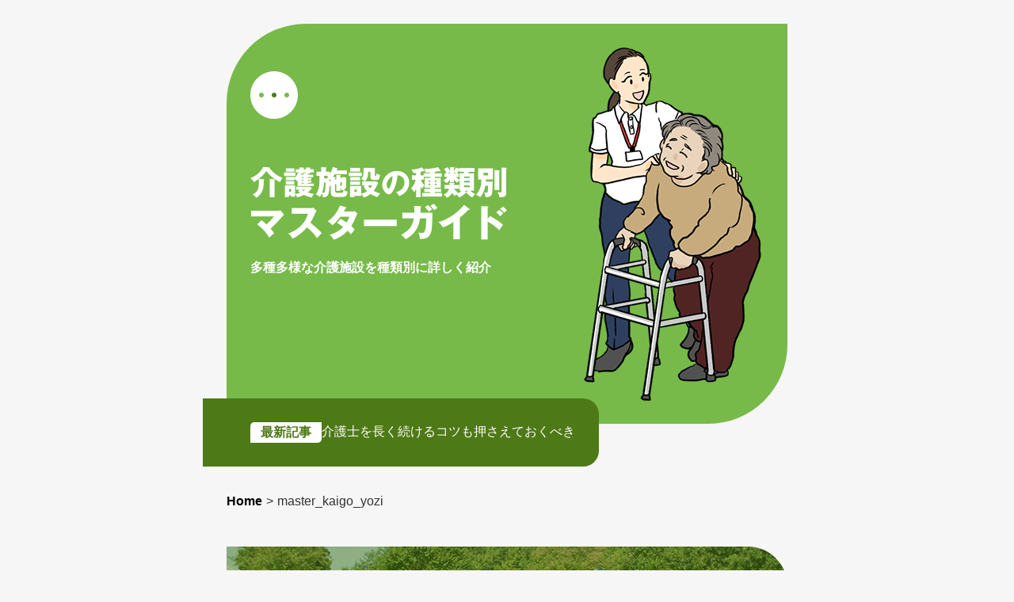

--- FILE ---
content_type: text/html; charset=UTF-8
request_url: https://kaigoshisetsu-master.net/author/master_kaigo_yozi/
body_size: 23767
content:
<!DOCTYPE html>
<html lang="ja">
<head prefix="og:http://ogp.me/ns# article: http://ogp.me/ns/article#">
<meta charset="UTF-8">
<meta http-equiv="X-UA-Compatible" content="IE=edge">
<meta name="keywords" content="介護施設,種類" />
<meta name="description" content="介護施設の種類やどうすればそこで働くことができるのかを紹介しているサイトです。介護施設ごとの特徴や介護士の仕事内容、転職の方法などをまとめています。新しい環境で活躍したい人は参考にしてください。" />
<meta name="viewport" content="width=device-width, initial-scale=1">
<meta name="robots" content="index,follow,noodp,all">
<meta property="og:title" content="master_kaigo_yozi">
<meta property="og:type" content="article">
<meta property="og:url" content="https://kaigoshisetsu-master.net/%e8%87%aa%e5%88%86%e3%82%89%e3%81%97%e3%81%8f%e5%83%8d%e3%81%91%e3%82%8b%e8%81%b7%e5%a0%b4%e3%82%92%e6%8e%a2%e3%81%9d%e3%81%86/%e4%bb%8b%e8%ad%b7%e5%a3%ab%e3%82%92%e9%95%b7%e3%81%8f%e7%b6%9a%e3%81%91%e3%82%8b%e3%82%b3%e3%83%84%e3%82%82%e6%8a%bc%e3%81%95%e3%81%88%e3%81%a6%e3%81%8a%e3%81%8f%e3%81%b9%e3%81%8d/">
<meta property="og:image" content="https://kaigoshisetsu-master.net/wp-content/themes/kaigoshisetsu-master_theme/images/4-1.jpg">
<meta property="og:site_name" content="介護施設の種類別マスターガイド">
<title>master_kaigo_yozi | 介護施設の種類別マスターガイド</title>
<link rel="stylesheet" href="https://kaigoshisetsu-master.net/wp-content/themes/kaigoshisetsu-master_theme/style.css">
<style id='global-styles-inline-css' type='text/css'>
:root{--wp--preset--aspect-ratio--square: 1;--wp--preset--aspect-ratio--4-3: 4/3;--wp--preset--aspect-ratio--3-4: 3/4;--wp--preset--aspect-ratio--3-2: 3/2;--wp--preset--aspect-ratio--2-3: 2/3;--wp--preset--aspect-ratio--16-9: 16/9;--wp--preset--aspect-ratio--9-16: 9/16;--wp--preset--color--black: #000000;--wp--preset--color--cyan-bluish-gray: #abb8c3;--wp--preset--color--white: #ffffff;--wp--preset--color--pale-pink: #f78da7;--wp--preset--color--vivid-red: #cf2e2e;--wp--preset--color--luminous-vivid-orange: #ff6900;--wp--preset--color--luminous-vivid-amber: #fcb900;--wp--preset--color--light-green-cyan: #7bdcb5;--wp--preset--color--vivid-green-cyan: #00d084;--wp--preset--color--pale-cyan-blue: #8ed1fc;--wp--preset--color--vivid-cyan-blue: #0693e3;--wp--preset--color--vivid-purple: #9b51e0;--wp--preset--gradient--vivid-cyan-blue-to-vivid-purple: linear-gradient(135deg,rgb(6,147,227) 0%,rgb(155,81,224) 100%);--wp--preset--gradient--light-green-cyan-to-vivid-green-cyan: linear-gradient(135deg,rgb(122,220,180) 0%,rgb(0,208,130) 100%);--wp--preset--gradient--luminous-vivid-amber-to-luminous-vivid-orange: linear-gradient(135deg,rgb(252,185,0) 0%,rgb(255,105,0) 100%);--wp--preset--gradient--luminous-vivid-orange-to-vivid-red: linear-gradient(135deg,rgb(255,105,0) 0%,rgb(207,46,46) 100%);--wp--preset--gradient--very-light-gray-to-cyan-bluish-gray: linear-gradient(135deg,rgb(238,238,238) 0%,rgb(169,184,195) 100%);--wp--preset--gradient--cool-to-warm-spectrum: linear-gradient(135deg,rgb(74,234,220) 0%,rgb(151,120,209) 20%,rgb(207,42,186) 40%,rgb(238,44,130) 60%,rgb(251,105,98) 80%,rgb(254,248,76) 100%);--wp--preset--gradient--blush-light-purple: linear-gradient(135deg,rgb(255,206,236) 0%,rgb(152,150,240) 100%);--wp--preset--gradient--blush-bordeaux: linear-gradient(135deg,rgb(254,205,165) 0%,rgb(254,45,45) 50%,rgb(107,0,62) 100%);--wp--preset--gradient--luminous-dusk: linear-gradient(135deg,rgb(255,203,112) 0%,rgb(199,81,192) 50%,rgb(65,88,208) 100%);--wp--preset--gradient--pale-ocean: linear-gradient(135deg,rgb(255,245,203) 0%,rgb(182,227,212) 50%,rgb(51,167,181) 100%);--wp--preset--gradient--electric-grass: linear-gradient(135deg,rgb(202,248,128) 0%,rgb(113,206,126) 100%);--wp--preset--gradient--midnight: linear-gradient(135deg,rgb(2,3,129) 0%,rgb(40,116,252) 100%);--wp--preset--font-size--small: 13px;--wp--preset--font-size--medium: 20px;--wp--preset--font-size--large: 36px;--wp--preset--font-size--x-large: 42px;--wp--preset--spacing--20: 0.44rem;--wp--preset--spacing--30: 0.67rem;--wp--preset--spacing--40: 1rem;--wp--preset--spacing--50: 1.5rem;--wp--preset--spacing--60: 2.25rem;--wp--preset--spacing--70: 3.38rem;--wp--preset--spacing--80: 5.06rem;--wp--preset--shadow--natural: 6px 6px 9px rgba(0, 0, 0, 0.2);--wp--preset--shadow--deep: 12px 12px 50px rgba(0, 0, 0, 0.4);--wp--preset--shadow--sharp: 6px 6px 0px rgba(0, 0, 0, 0.2);--wp--preset--shadow--outlined: 6px 6px 0px -3px rgb(255, 255, 255), 6px 6px rgb(0, 0, 0);--wp--preset--shadow--crisp: 6px 6px 0px rgb(0, 0, 0);}:where(.is-layout-flex){gap: 0.5em;}:where(.is-layout-grid){gap: 0.5em;}body .is-layout-flex{display: flex;}.is-layout-flex{flex-wrap: wrap;align-items: center;}.is-layout-flex > :is(*, div){margin: 0;}body .is-layout-grid{display: grid;}.is-layout-grid > :is(*, div){margin: 0;}:where(.wp-block-columns.is-layout-flex){gap: 2em;}:where(.wp-block-columns.is-layout-grid){gap: 2em;}:where(.wp-block-post-template.is-layout-flex){gap: 1.25em;}:where(.wp-block-post-template.is-layout-grid){gap: 1.25em;}.has-black-color{color: var(--wp--preset--color--black) !important;}.has-cyan-bluish-gray-color{color: var(--wp--preset--color--cyan-bluish-gray) !important;}.has-white-color{color: var(--wp--preset--color--white) !important;}.has-pale-pink-color{color: var(--wp--preset--color--pale-pink) !important;}.has-vivid-red-color{color: var(--wp--preset--color--vivid-red) !important;}.has-luminous-vivid-orange-color{color: var(--wp--preset--color--luminous-vivid-orange) !important;}.has-luminous-vivid-amber-color{color: var(--wp--preset--color--luminous-vivid-amber) !important;}.has-light-green-cyan-color{color: var(--wp--preset--color--light-green-cyan) !important;}.has-vivid-green-cyan-color{color: var(--wp--preset--color--vivid-green-cyan) !important;}.has-pale-cyan-blue-color{color: var(--wp--preset--color--pale-cyan-blue) !important;}.has-vivid-cyan-blue-color{color: var(--wp--preset--color--vivid-cyan-blue) !important;}.has-vivid-purple-color{color: var(--wp--preset--color--vivid-purple) !important;}.has-black-background-color{background-color: var(--wp--preset--color--black) !important;}.has-cyan-bluish-gray-background-color{background-color: var(--wp--preset--color--cyan-bluish-gray) !important;}.has-white-background-color{background-color: var(--wp--preset--color--white) !important;}.has-pale-pink-background-color{background-color: var(--wp--preset--color--pale-pink) !important;}.has-vivid-red-background-color{background-color: var(--wp--preset--color--vivid-red) !important;}.has-luminous-vivid-orange-background-color{background-color: var(--wp--preset--color--luminous-vivid-orange) !important;}.has-luminous-vivid-amber-background-color{background-color: var(--wp--preset--color--luminous-vivid-amber) !important;}.has-light-green-cyan-background-color{background-color: var(--wp--preset--color--light-green-cyan) !important;}.has-vivid-green-cyan-background-color{background-color: var(--wp--preset--color--vivid-green-cyan) !important;}.has-pale-cyan-blue-background-color{background-color: var(--wp--preset--color--pale-cyan-blue) !important;}.has-vivid-cyan-blue-background-color{background-color: var(--wp--preset--color--vivid-cyan-blue) !important;}.has-vivid-purple-background-color{background-color: var(--wp--preset--color--vivid-purple) !important;}.has-black-border-color{border-color: var(--wp--preset--color--black) !important;}.has-cyan-bluish-gray-border-color{border-color: var(--wp--preset--color--cyan-bluish-gray) !important;}.has-white-border-color{border-color: var(--wp--preset--color--white) !important;}.has-pale-pink-border-color{border-color: var(--wp--preset--color--pale-pink) !important;}.has-vivid-red-border-color{border-color: var(--wp--preset--color--vivid-red) !important;}.has-luminous-vivid-orange-border-color{border-color: var(--wp--preset--color--luminous-vivid-orange) !important;}.has-luminous-vivid-amber-border-color{border-color: var(--wp--preset--color--luminous-vivid-amber) !important;}.has-light-green-cyan-border-color{border-color: var(--wp--preset--color--light-green-cyan) !important;}.has-vivid-green-cyan-border-color{border-color: var(--wp--preset--color--vivid-green-cyan) !important;}.has-pale-cyan-blue-border-color{border-color: var(--wp--preset--color--pale-cyan-blue) !important;}.has-vivid-cyan-blue-border-color{border-color: var(--wp--preset--color--vivid-cyan-blue) !important;}.has-vivid-purple-border-color{border-color: var(--wp--preset--color--vivid-purple) !important;}.has-vivid-cyan-blue-to-vivid-purple-gradient-background{background: var(--wp--preset--gradient--vivid-cyan-blue-to-vivid-purple) !important;}.has-light-green-cyan-to-vivid-green-cyan-gradient-background{background: var(--wp--preset--gradient--light-green-cyan-to-vivid-green-cyan) !important;}.has-luminous-vivid-amber-to-luminous-vivid-orange-gradient-background{background: var(--wp--preset--gradient--luminous-vivid-amber-to-luminous-vivid-orange) !important;}.has-luminous-vivid-orange-to-vivid-red-gradient-background{background: var(--wp--preset--gradient--luminous-vivid-orange-to-vivid-red) !important;}.has-very-light-gray-to-cyan-bluish-gray-gradient-background{background: var(--wp--preset--gradient--very-light-gray-to-cyan-bluish-gray) !important;}.has-cool-to-warm-spectrum-gradient-background{background: var(--wp--preset--gradient--cool-to-warm-spectrum) !important;}.has-blush-light-purple-gradient-background{background: var(--wp--preset--gradient--blush-light-purple) !important;}.has-blush-bordeaux-gradient-background{background: var(--wp--preset--gradient--blush-bordeaux) !important;}.has-luminous-dusk-gradient-background{background: var(--wp--preset--gradient--luminous-dusk) !important;}.has-pale-ocean-gradient-background{background: var(--wp--preset--gradient--pale-ocean) !important;}.has-electric-grass-gradient-background{background: var(--wp--preset--gradient--electric-grass) !important;}.has-midnight-gradient-background{background: var(--wp--preset--gradient--midnight) !important;}.has-small-font-size{font-size: var(--wp--preset--font-size--small) !important;}.has-medium-font-size{font-size: var(--wp--preset--font-size--medium) !important;}.has-large-font-size{font-size: var(--wp--preset--font-size--large) !important;}.has-x-large-font-size{font-size: var(--wp--preset--font-size--x-large) !important;}
/*# sourceURL=global-styles-inline-css */
</style>
<style id='wp-img-auto-sizes-contain-inline-css' type='text/css'>
img:is([sizes=auto i],[sizes^="auto," i]){contain-intrinsic-size:3000px 1500px}
/*# sourceURL=wp-img-auto-sizes-contain-inline-css */
</style>
</head>

<body id="top" itemscope itemtype="http://schema.org/Webpage">
    <!-- header -->
    <div class="header">
		<div class="header_container wrap">
			<div class="mv">
				<div class="el_hamburger">
					<img src="https://kaigoshisetsu-master.net/wp-content/themes/kaigoshisetsu-master_theme/images/circle_normal.png" width="60" height="60" alt="hamburger" class="img_normal">
					<img src="https://kaigoshisetsu-master.net/wp-content/themes/kaigoshisetsu-master_theme/images/circle_hover.png" width="60" height="60" alt="hamburger" class="img_hover">
				</div>
				<div class="uq_spNavi">
					<div class="uq_spNavi_screen">
						<nav class="gnav">
						<div class="menu-gnav-container"><ul id="menu-gnav" class="menu"><li id="menu-item-38" class="menu-item menu-item-type-post_type menu-item-object-page menu-item-38"><a href="https://kaigoshisetsu-master.net/%e3%82%b5%e3%82%a4%e3%83%88%e3%83%9d%e3%83%aa%e3%82%b7%e3%83%bc/">サイトポリシー</a></li>
<li id="menu-item-39" class="menu-item menu-item-type-taxonomy menu-item-object-category menu-item-39"><a href="https://kaigoshisetsu-master.net/%e4%bb%8b%e8%ad%b7%e6%96%bd%e8%a8%ad%e3%81%ae%e7%a8%ae%e9%a1%9e%e3%81%ab%e3%81%a4%e3%81%84%e3%81%a6%e6%94%b9%e3%82%81%e3%81%a6%e6%95%b4%e7%90%86%e3%81%97%e3%81%a6%e3%81%8a%e3%81%93%e3%81%86/">介護施設の種類について改めて整理しておこう</a></li>
<li id="menu-item-41" class="menu-item menu-item-type-taxonomy menu-item-object-category menu-item-41"><a href="https://kaigoshisetsu-master.net/%e8%81%b7%e5%a0%b4%e9%81%b8%e3%81%b3%e3%81%ae%e5%8f%82%e8%80%83%e3%81%ab%ef%bc%81%e4%bb%95%e4%ba%8b%e5%86%85%e5%ae%b9%e3%82%82%e7%a2%ba%e8%aa%8d%e3%81%97%e3%81%a6%e3%81%8a%e3%81%93%e3%81%86/">職場選びの参考に！仕事内容も確認しておこう</a></li>
<li id="menu-item-40" class="menu-item menu-item-type-taxonomy menu-item-object-category menu-item-40"><a href="https://kaigoshisetsu-master.net/%e8%87%aa%e5%88%86%e3%82%89%e3%81%97%e3%81%8f%e5%83%8d%e3%81%91%e3%82%8b%e8%81%b7%e5%a0%b4%e3%82%92%e6%8e%a2%e3%81%9d%e3%81%86/">自分らしく働ける職場を探そう</a></li>
</ul></div>						</nav>
					</div>
				</div>
				<div class="header_textarea">
					<div class="logo">
						<a href="/"><img src="https://kaigoshisetsu-master.net/wp-content/themes/kaigoshisetsu-master_theme/images/logo.png" width="324" height="93" alt="介護施設の種類別マスターガイド"></a>
					</div>
					<h1>多種多様な介護施設を種類別に詳しく紹介</h1>
				</div>
				<div class="new_article">
					<span class="title">最新記事</span>
					<a href="https://kaigoshisetsu-master.net/%e8%87%aa%e5%88%86%e3%82%89%e3%81%97%e3%81%8f%e5%83%8d%e3%81%91%e3%82%8b%e8%81%b7%e5%a0%b4%e3%82%92%e6%8e%a2%e3%81%9d%e3%81%86/%e4%bb%8b%e8%ad%b7%e5%a3%ab%e3%82%92%e9%95%b7%e3%81%8f%e7%b6%9a%e3%81%91%e3%82%8b%e3%82%b3%e3%83%84%e3%82%82%e6%8a%bc%e3%81%95%e3%81%88%e3%81%a6%e3%81%8a%e3%81%8f%e3%81%b9%e3%81%8d/">介護士を長く続けるコツも押さえておくべき</a>				</div>
			</div>
		</div>
        <div class="breadcrumb wrap">
			<ul itemscope itemtype="https://schema.org/BreadcrumbList"><li itemprop="itemListElement" itemscope itemtype="https://schema.org/ListItem"><a itemprop="item" href="https://kaigoshisetsu-master.net"><span itemprop="name">Home</span></a><meta itemprop="position" content="1" /></li><li>&gt;</li><li itemprop="itemListElement" itemscope itemtype="https://schema.org/ListItem"><span itemprop="name">  master_kaigo_yozi</span><meta itemprop="position" content="3" /></li></ul>		</div>
    </div>
    <!-- /header -->
	<div class="top wrap">
		<div class="top_thumnail">
			<h2>介護施設の種類別マスターガイド	について</h2>
		</div>
		<div class="top_container">
			<h3>新着記事一覧</h3>
			<ul class="top_new_list">
				<!-- index_new -->
				<li>
	<time>2024/04/09</time>
	<span class="thumnail trim">
		<a href="https://kaigoshisetsu-master.net/%e8%87%aa%e5%88%86%e3%82%89%e3%81%97%e3%81%8f%e5%83%8d%e3%81%91%e3%82%8b%e8%81%b7%e5%a0%b4%e3%82%92%e6%8e%a2%e3%81%9d%e3%81%86/%e4%bb%8b%e8%ad%b7%e5%a3%ab%e3%82%92%e9%95%b7%e3%81%8f%e7%b6%9a%e3%81%91%e3%82%8b%e3%82%b3%e3%83%84%e3%82%82%e6%8a%bc%e3%81%95%e3%81%88%e3%81%a6%e3%81%8a%e3%81%8f%e3%81%b9%e3%81%8d/"><img src="https://kaigoshisetsu-master.net/wp-content/themes/kaigoshisetsu-master_theme/images/4-1.jpg" width="768" height="768" alt="介護士を長く続けるコツも押さえておくべき"></a>
	</span>
	<h4><a href="https://kaigoshisetsu-master.net/%e8%87%aa%e5%88%86%e3%82%89%e3%81%97%e3%81%8f%e5%83%8d%e3%81%91%e3%82%8b%e8%81%b7%e5%a0%b4%e3%82%92%e6%8e%a2%e3%81%9d%e3%81%86/%e4%bb%8b%e8%ad%b7%e5%a3%ab%e3%82%92%e9%95%b7%e3%81%8f%e7%b6%9a%e3%81%91%e3%82%8b%e3%82%b3%e3%83%84%e3%82%82%e6%8a%bc%e3%81%95%e3%81%88%e3%81%a6%e3%81%8a%e3%81%8f%e3%81%b9%e3%81%8d/">介護士を長く続けるコツも押さえておくべき</a></h4>
	<ul>
		<li><a href="https://kaigoshisetsu-master.net/%e8%87%aa%e5%88%86%e3%82%89%e3%81%97%e3%81%8f%e5%83%8d%e3%81%91%e3%82%8b%e8%81%b7%e5%a0%b4%e3%82%92%e6%8e%a2%e3%81%9d%e3%81%86/">自分らしく働ける職場を探そう</a></li>
	</ul>	
</li><li>
	<time>2024/04/02</time>
	<span class="thumnail trim">
		<a href="https://kaigoshisetsu-master.net/%e8%81%b7%e5%a0%b4%e9%81%b8%e3%81%b3%e3%81%ae%e5%8f%82%e8%80%83%e3%81%ab%ef%bc%81%e4%bb%95%e4%ba%8b%e5%86%85%e5%ae%b9%e3%82%82%e7%a2%ba%e8%aa%8d%e3%81%97%e3%81%a6%e3%81%8a%e3%81%93%e3%81%86/%e5%85%ac%e7%9a%84%e6%96%bd%e8%a8%ad%e3%80%8c%e8%80%81%e5%81%a5%e3%80%8d%e3%81%a7%e5%83%8d%e3%81%8f%e5%a0%b4%e5%90%88/"><img src="https://kaigoshisetsu-master.net/wp-content/themes/kaigoshisetsu-master_theme/images/3-2.jpg" width="768" height="768" alt="公的施設「老健」で働く場合"></a>
	</span>
	<h4><a href="https://kaigoshisetsu-master.net/%e8%81%b7%e5%a0%b4%e9%81%b8%e3%81%b3%e3%81%ae%e5%8f%82%e8%80%83%e3%81%ab%ef%bc%81%e4%bb%95%e4%ba%8b%e5%86%85%e5%ae%b9%e3%82%82%e7%a2%ba%e8%aa%8d%e3%81%97%e3%81%a6%e3%81%8a%e3%81%93%e3%81%86/%e5%85%ac%e7%9a%84%e6%96%bd%e8%a8%ad%e3%80%8c%e8%80%81%e5%81%a5%e3%80%8d%e3%81%a7%e5%83%8d%e3%81%8f%e5%a0%b4%e5%90%88/">公的施設「老健」で働く場合</a></h4>
	<ul>
		<li><a href="https://kaigoshisetsu-master.net/%e8%81%b7%e5%a0%b4%e9%81%b8%e3%81%b3%e3%81%ae%e5%8f%82%e8%80%83%e3%81%ab%ef%bc%81%e4%bb%95%e4%ba%8b%e5%86%85%e5%ae%b9%e3%82%82%e7%a2%ba%e8%aa%8d%e3%81%97%e3%81%a6%e3%81%8a%e3%81%93%e3%81%86/">職場選びの参考に！仕事内容も確認しておこう</a></li>
	</ul>	
</li><li>
	<time>2024/03/26</time>
	<span class="thumnail trim">
		<a href="https://kaigoshisetsu-master.net/%e4%bb%8b%e8%ad%b7%e6%96%bd%e8%a8%ad%e3%81%ae%e7%a8%ae%e9%a1%9e%e3%81%ab%e3%81%a4%e3%81%84%e3%81%a6%e6%94%b9%e3%82%81%e3%81%a6%e6%95%b4%e7%90%86%e3%81%97%e3%81%a6%e3%81%8a%e3%81%93%e3%81%86/%e3%82%b5%e3%83%bc%e3%83%93%e3%82%b9%e3%81%8c%e6%89%8b%e5%8e%9a%e3%81%84%e3%80%8c%e4%bb%8b%e8%ad%b7%e4%bb%98%e3%81%8d%e6%9c%89%e6%96%99%e8%80%81%e4%ba%ba%e3%83%9b%e3%83%bc%e3%83%a0%e3%80%8d/"><img src="https://kaigoshisetsu-master.net/wp-content/themes/kaigoshisetsu-master_theme/images/2-4.jpg" width="768" height="768" alt="サービスが手厚い「介護付き有料老人ホーム」"></a>
	</span>
	<h4><a href="https://kaigoshisetsu-master.net/%e4%bb%8b%e8%ad%b7%e6%96%bd%e8%a8%ad%e3%81%ae%e7%a8%ae%e9%a1%9e%e3%81%ab%e3%81%a4%e3%81%84%e3%81%a6%e6%94%b9%e3%82%81%e3%81%a6%e6%95%b4%e7%90%86%e3%81%97%e3%81%a6%e3%81%8a%e3%81%93%e3%81%86/%e3%82%b5%e3%83%bc%e3%83%93%e3%82%b9%e3%81%8c%e6%89%8b%e5%8e%9a%e3%81%84%e3%80%8c%e4%bb%8b%e8%ad%b7%e4%bb%98%e3%81%8d%e6%9c%89%e6%96%99%e8%80%81%e4%ba%ba%e3%83%9b%e3%83%bc%e3%83%a0%e3%80%8d/">サービスが手厚い「介護付き有料老人ホーム」</a></h4>
	<ul>
		<li><a href="https://kaigoshisetsu-master.net/%e4%bb%8b%e8%ad%b7%e6%96%bd%e8%a8%ad%e3%81%ae%e7%a8%ae%e9%a1%9e%e3%81%ab%e3%81%a4%e3%81%84%e3%81%a6%e6%94%b9%e3%82%81%e3%81%a6%e6%95%b4%e7%90%86%e3%81%97%e3%81%a6%e3%81%8a%e3%81%93%e3%81%86/">介護施設の種類について改めて整理しておこう</a></li>
	</ul>	
</li><li>
	<time>2024/03/19</time>
	<span class="thumnail trim">
		<a href="https://kaigoshisetsu-master.net/%e4%bb%8b%e8%ad%b7%e6%96%bd%e8%a8%ad%e3%81%ae%e7%a8%ae%e9%a1%9e%e3%81%ab%e3%81%a4%e3%81%84%e3%81%a6%e6%94%b9%e3%82%81%e3%81%a6%e6%95%b4%e7%90%86%e3%81%97%e3%81%a6%e3%81%8a%e3%81%93%e3%81%86/%e5%9c%a8%e5%ae%85%e5%be%a9%e5%b8%b0%e3%82%92%e7%9b%ae%e6%8c%87%e3%81%99%e3%80%8c%e8%80%81%e5%81%a5%e3%80%8d/"><img src="https://kaigoshisetsu-master.net/wp-content/themes/kaigoshisetsu-master_theme/images/2-3.jpg" width="768" height="768" alt="在宅復帰を目指す「老健」"></a>
	</span>
	<h4><a href="https://kaigoshisetsu-master.net/%e4%bb%8b%e8%ad%b7%e6%96%bd%e8%a8%ad%e3%81%ae%e7%a8%ae%e9%a1%9e%e3%81%ab%e3%81%a4%e3%81%84%e3%81%a6%e6%94%b9%e3%82%81%e3%81%a6%e6%95%b4%e7%90%86%e3%81%97%e3%81%a6%e3%81%8a%e3%81%93%e3%81%86/%e5%9c%a8%e5%ae%85%e5%be%a9%e5%b8%b0%e3%82%92%e7%9b%ae%e6%8c%87%e3%81%99%e3%80%8c%e8%80%81%e5%81%a5%e3%80%8d/">在宅復帰を目指す「老健」</a></h4>
	<ul>
		<li><a href="https://kaigoshisetsu-master.net/%e4%bb%8b%e8%ad%b7%e6%96%bd%e8%a8%ad%e3%81%ae%e7%a8%ae%e9%a1%9e%e3%81%ab%e3%81%a4%e3%81%84%e3%81%a6%e6%94%b9%e3%82%81%e3%81%a6%e6%95%b4%e7%90%86%e3%81%97%e3%81%a6%e3%81%8a%e3%81%93%e3%81%86/">介護施設の種類について改めて整理しておこう</a></li>
	</ul>	
</li>				<!-- /index_new -->
            </ul>    
		</div>
	</div>
    
<!-- recommend -->
	<div class="recommend">
		<div class="wrap">
			<div class="recommend_title">
				<h2>新しい環境でチャレンジしたい人へ</h2>
			</div>
			<ul class="recommend_list">
				<li>
					<a href="https://kaigoshisetsu-master.net/%e4%bb%8b%e8%ad%b7%e6%96%bd%e8%a8%ad%e3%81%ae%e7%a8%ae%e9%a1%9e%e3%81%ab%e3%81%a4%e3%81%84%e3%81%a6%e6%94%b9%e3%82%81%e3%81%a6%e6%95%b4%e7%90%86%e3%81%97%e3%81%a6%e3%81%8a%e3%81%93%e3%81%86/%e3%81%9d%e3%82%82%e3%81%9d%e3%82%82%e3%80%8c%e4%bb%8b%e8%ad%b7%e6%96%bd%e8%a8%ad%e3%80%8d%e3%81%a8%e3%81%af%e3%81%a9%e3%81%86%e3%81%84%e3%81%a3%e3%81%9f%e3%82%82%e3%81%ae%e3%81%aa%e3%81%ae%e3%81%8b/">
						<div class="thumnail trim">
							<img src="https://kaigoshisetsu-master.net/wp-content/themes/kaigoshisetsu-master_theme/images/2-1.jpg" width="768" height="768" alt="そもそも「介護施設」とはどういったものなのか">
						</div>
						<h3><span class="recTtl">そもそも「介護施設」とはどういったものなのか</span></h3>
						<p class="recTxt">介護施設について、まずは大まかな概要を理解しましょう。公的施設と民間施設の違いや特徴などを知った上で、自分のやりたい仕事ができる職場を選んでください。介護施設と一口にいっても様々な種類があります。</p>
					</a>
				</li>
				
<li>
	<h3><a class="recTtl" href="https://kaigoshisetsu-master.net/%e8%87%aa%e5%88%86%e3%82%89%e3%81%97%e3%81%8f%e5%83%8d%e3%81%91%e3%82%8b%e8%81%b7%e5%a0%b4%e3%82%92%e6%8e%a2%e3%81%9d%e3%81%86/%e5%bf%9c%e5%8b%9f%e5%89%8d%e3%81%ab%e3%83%96%e3%83%a9%e3%83%83%e3%82%af%e6%96%bd%e8%a8%ad%e3%81%8b%e3%81%a9%e3%81%86%e3%81%8b%e8%a6%8b%e6%a5%b5%e3%82%81%e3%82%8b/">応募前にブラック施設かどうか見極める</a></h3>
</li>
<li>
	<h3><a class="recTtl" href="https://kaigoshisetsu-master.net/%e8%81%b7%e5%a0%b4%e9%81%b8%e3%81%b3%e3%81%ae%e5%8f%82%e8%80%83%e3%81%ab%ef%bc%81%e4%bb%95%e4%ba%8b%e5%86%85%e5%ae%b9%e3%82%82%e7%a2%ba%e8%aa%8d%e3%81%97%e3%81%a6%e3%81%8a%e3%81%93%e3%81%86/%e5%85%ac%e7%9a%84%e6%96%bd%e8%a8%ad%e3%80%8c%e7%89%b9%e9%a4%8a%e3%80%8d%e3%81%a7%e5%83%8d%e3%81%8f%e5%a0%b4%e5%90%88/">公的施設「特養」で働く場合</a></h3>
</li>			</ul>
		</div>
	</div>
    <!-- /recommend -->
<!-- footer -->
	<div class="footer">
		<div class="container wrap">
			<small>Copyright（C）2024 介護施設の種類別マスターガイド<br>All Rights Reserved. </small>
			<a href="#top" class="pagetop">
				<img src="https://kaigoshisetsu-master.net/wp-content/themes/kaigoshisetsu-master_theme/images/pagetop_normal.png" width="62" height="62" alt="pagetop" class="img_normal">
				<img src="https://kaigoshisetsu-master.net/wp-content/themes/kaigoshisetsu-master_theme/images/pagetop_hover.png" width="62" height="62" alt="pagetop" class="img_hover">
			</a>
		</div>
	</div>
    <!-- /footer -->

    <script src="https://kaigoshisetsu-master.net/wp-content/themes/kaigoshisetsu-master_theme/hamburger.js"></script>

<script type="speculationrules">
{"prefetch":[{"source":"document","where":{"and":[{"href_matches":"/*"},{"not":{"href_matches":["/wp-*.php","/wp-admin/*","/wp-content/uploads/*","/wp-content/*","/wp-content/plugins/*","/wp-content/themes/kaigoshisetsu-master_theme/*","/*\\?(.+)"]}},{"not":{"selector_matches":"a[rel~=\"nofollow\"]"}},{"not":{"selector_matches":".no-prefetch, .no-prefetch a"}}]},"eagerness":"conservative"}]}
</script>
</body>

</html>

--- FILE ---
content_type: text/css
request_url: https://kaigoshisetsu-master.net/wp-content/themes/kaigoshisetsu-master_theme/style.css
body_size: 13806
content:
@charset "UTF-8";

/*======================================================================
  Reset CSS for HTML5
======================================================================*/

html, body, div, span, object, iframe,
h1, h2, h3, h4, h5, h3, p, blockquote, pre,
abbr, address, cite, code,
del, dfn, em, img, ins, kbd, q, samp,
small, strong, sub, sup, var,
b, i,
dl, dt, dd, ol, ul, li,
fieldset, form, label, legend,
table, caption, tbody, tfoot, thead, tr, th, td,
article, aside, canvas, details, figcaption, figure,
footer, header, main, menu, nav, section, summary,
time, mark, audio, video {
    margin: 0;
    padding: 0;
    border: 0;
    outline: 0;
    font-size: 100%;
    vertical-align: baseline;
}

ul,ol {
    list-style: none;
}

blockquote, q {
    quotes: none;
}

blockquote:before, blockquote:after,
q:before, q:after {
    content: '';
    content: none;
}

a {
    margin: 0;
    padding: 0;
    font-size: 100%;
    vertical-align: baseline;
    background: transparent;
}

img {
    line-height: 1;
    max-width: 100%;
    height:auto;
}

/*======================================================================
  BASIC
======================================================================*/

html,body {
    box-sizing: border-box;
    height: 100%;
    font-size: 10px;
}
body {
    line-height: 1.5;
    font-family: "Yu Gothic" , "Yu Gothic UI" , "Segoe UI" , "游ゴシック" , "Meiryo" , "Meiryo UI" , "メイリオ" , "Hiragino Sans" , "Sanfrancisco" , "Hiragino Kaku" , "Gothic ProN" , "Helvetica Neue" , "Noto Sans CJK JP" , "Roboto" , sans-serif;
    font-size: 1.6rem;
	background: #f6f6f6;
    color: #333;
    -webkit-font-smoothing: antialiased;
    -webkit-text-size-adjust: 100%;
}

h2, h2 a, h2 span { 
    color: #333;
    font-weight: bold;
}
h2 { font-size: 1.5rem; }
h3, h3 a, h4, h4 a, h4 span, h5, h5 a, h5 span {
    color: #333;
    font-weight: bold;
}

p { line-height: 1.5; color: #000; }

a { text-decoration: none; color: #000;}

/* mouseover - opacity */
body a:hover,
body a img:hover {
	-ms-filter: "progid: DXImageTransform.Microsoft.Alpha(Opacity=70)";
	filter: alpha(opacity=50);
}

* {
    box-sizing: border-box;
}

/* 共通 */
/* コンテンツ幅・中央表示 */
.wrap{
    max-width: 768px;
    margin: 0 auto;
    padding: 0 30px;
}

/* 見出し */
h2.content_title{
	margin-bottom: 25px;
	font-size: 3.6rem;
}

h2.content_title::after{
	display: block;
	content: "";
	margin-top: 15px;
	border-bottom: 2px solid #737373;
}

/* 画像トリミング */
.trim{
    position: relative;
    display: block;
    overflow: hidden;
}

.trim img{
    position: absolute;
    max-width: 101%;
    height: auto;
    top: 50%;
    left: 50%;
    transform: translate(-50%,-50%);
}

/*======================================================================
  HEADER
======================================================================*/
.header{
	position: relative;
}

.header_container{
	position: relative;
	padding: 30px;
}

@media screen and (max-width:420px) {
	.header_container{
		padding: 0;
	}
}

.header_container .mv{
	background: #77ba49 url(images/mv.png) no-repeat right 33px top 30px;
	border-radius: 100px 0 100px 0;
	height: 505px;
	padding: 60px 30px;
}

.header_container .mv .header_textarea{
	margin-top: 45px;
	padding: 15px 0;
}

.header_container .mv .header_textarea .logo img:hover{
	opacity: 0.5;
}

.header_container .mv .header_textarea h1{
	margin-top: 16px;
	max-width: 325px;
	color: #fff;
}

@media screen and (max-width:680px) {
	.header_container .mv .header_textarea{
		margin-top: 75px;
		background: rgba(119,186,73,0.7);
	}
	.header_container .mv .header_textarea .logo img{
		max-width: 80%;
		height: auto;
	}
	.header_container .mv .header_textarea h1{
		max-width: 100%;
		margin-top: 10px;
	}
}

.header_container .new_article{
	display: flex;
	flex-wrap: nowrap;
	gap: 30px;
	position: absolute;
	bottom : -24px;
	background: #4e7917;
	max-width: 678px;
	padding: 30px 30px 30px 60px;
	margin-left: -60px;
	border-radius: 0 20px 20px 0;
}

@media screen and (max-width:680px) {
	.header_container .new_article{
		flex-wrap: wrap;
		gap: 10px;
	}
}

.header_container .new_article a:hover{
	text-decoration: underline;
}

.header_container .new_article .title{
	padding: 1px 13px;
	background: #fff;
	color: #4e7917;
	font-weight: bold;
	border-radius: 5px 0 5px 0;
}

.header_container .new_article a{
	color: #fff;
}
/* パンくずメニュー */
.breadcrumb ul{
    margin: 0 auto;
    padding: 56px 0 20px;
}

.breadcrumb ul li{
    display: inline-block;
    padding-right: 5px;
}

@media screen and (max-width:420px) {
	.breadcrumb ul li{
		letter-spacing: -2.5px;
	}
}

.breadcrumb ul li a:hover{
    text-decoration: underline;
    text-decoration-thickness: 1px;
    text-underline-offset: 4px;
}

.breadcrumb ul li a span{
    font-weight: bold;
}

/*ハンバーガーボタン*/
.el_hamburger {
	position: relative;
	width: 60px;
	height: 60px;
	z-index: 10000;
	transition: all 0.2s ease-in-out;
	cursor: pointer;
}

.el_hamburger .img_hover{
	display: none;
}

.el_hamburger:hover .img_normal{
	display: none;
}

.el_hamburger:hover .img_hover{
	display: block;
}

  .el_hamburgerButton.el_hamburgerButton__close {
	top: 2%;
	right: 2%;
  }
  .el_hamburgerButton__close > span {
	display: block;
	width: 40px;
	margin: 0 auto;
	height: 1px;
	background: #fff;
  }
  
  /*ナビゲーション*/
  .uq_spNavi {
	display: none;
  }
  .uq_spNavi.js_appear {
	position: fixed;
	top: 0;
	left: 0;
	bottom: 0;
	right: 0;
	display: block;
	z-index: 9999;
  }
  .uq_spNavi_screen {
	position: absolute;
	top: 0;
	left: 0;
	bottom: 0;
	right: 0;
	background-color: rgba(255, 255, 255, 0.96);
	z-index: 0;
	margin-top: 0;
	padding-top: 0;
	overflow: auto;
  }
  .gnav {
	padding: 160px 0 0 0;
	text-align: center;
  }
  .gnav li {
	padding: 0 2rem 2rem;
	margin-bottom: 2rem;
	border-bottom: #0a7c25 1px solid;
  }
  .gnav li > a {
	font-weight: bold;
	color: #000;
	text-decoration: none;
  }
  .gnav li > a:hover{
	color: #0a7c25;
	opacity: 0.5;
  }
  .js_fixed {
	position: fixed;
	width: 100%;
	height: 100%;
  }

/*======================================================================
  TOP
======================================================================*/
.top{
	padding: 25px 30px 100px;
}

.top_thumnail{
	display: flex;
	align-items: center;
	max-width: 708px;
	margin-bottom: 80px;
	padding: 30px;
	height: 250px;
	background: url(images/top_thumnail.png)no-repeat center;
	border-radius: 0 50px 0 50px;
}

.top_thumnail h2{
	color: #fff;
	font-size: 2.4rem;
}

.top_thumnail .thumnail img{
	opacity: 0.5;
}

@media screen and (max-width:600px) {
	.top_thumnail .thumnail{
		height: 250px;
	}
}

.top_thumnail .top_title{
	position: absolute;
	bottom: 30px;
	width: 100%;
	padding: 0 30px;
}

.top_container {
	background: #f0f0f0;
	padding: 60px 30px;
	border-radius: 50px 0 50px 0;
}

.top_container h3{
	margin-bottom: 60px;
	font-size: 3.0rem;
}

.top_new_list{
	display: flex;
	flex-wrap: wrap;
}

.top_new_list > li{
	width: calc((100% - 48px) / 2);
	margin-bottom: 60px;
}

.top_new_list > li:nth-last-child(-n+2){
	margin-bottom: 0;
}

.top_new_list > li:nth-of-type(even){
	margin-left: 48px;
}

@media screen and (max-width:680px)  {
	.top_new_list > li{
		width: 100%;
	}
	.top_new_list > li:nth-of-type(even){
		margin-left: 0;
	}
	.top_new_list > li:nth-last-child(-n+2){
		margin-bottom: 60px;
	}
	.top_new_list > li:last-child{
		margin-bottom: 0;
	}
}

.top_new_list > li time{
	display: block;
	margin-bottom: 13px;
	font-size: 1.8rem;
}

.top_new_list > li .thumnail{
	margin-bottom: 15px;
	height: 205px;
	border-radius: 20px 0 20px 0;
	background: #fff;
}

.top_new_list > li .thumnail a:hover{
	opacity: 0.5;
}

.top_new_list > li h4 a{
	display: inline-block;
	margin-bottom: 20px;
	font-size: 2.0rem;
	color: #0a7c25;
}

.top_new_list > li h4 a:hover{
	text-decoration: underline;
}

.top_new_list ul li a{
	display: inline-block;
	width: 100%;
	padding: 20px;
	background: #0a7c25;
	color: #fff;
	border-radius: 20px 0 20px 0;
}

.top_new_list ul li a:hover{
	background: #000;
}

/*======================================================================
  CATEGORY
======================================================================*/
.category{
	padding: 25px 30px 100px;
}

.category_container {
	background: #f0f0f0;
	padding: 60px 30px;
	border-radius: 50px 0 50px 0;
}

.category_container h2{
	margin-bottom: 30px;
	font-size: 3.0rem;
}

.category_toptext{
	margin-bottom: 80px;
}

.category_list li{
	margin-bottom: 30px;
	padding: 30px;
	background: #fff;
	border-radius: 20px 0 20px 0;
}

.category_list .thumnail{
	margin-bottom: 20px;
	height: 205px;
	border-radius: 20px;
}

.category_list .thumnail a:hover{
	opacity: 0.5;
}

.category_list h3 a{
	display: inline-block;
	margin-bottom: 20px;
	font-size: 2.0rem;
	color: #0a7c25;
}

.category_list h3 a:hover{
	text-decoration: underline;
}

.category_list p{
	margin-bottom: 20px;
}

.category_list .more{
	display: inline-block;
	height: 40px;
	padding: 9px 30px;
	background: #0a7c25;
	color: #fff;
	font-weight: bold;
	border-radius: 15px;
}

.category_list .more:hover{
	background: #000;
}

.category_bottom .thumnail{
	max-width: 648px;
	height: 200px;
	border-radius: 15px;
}
/*======================================================================
  DETAIL
======================================================================*/
.detail{
	padding: 25px 30px 100px;
}

.detail_container {
	background: #f0f0f0;
	padding: 30px;
	border-radius: 50px 0 50px 0;
}

.detail_top{
	max-width: 648px;
	position: relative;
	text-align: center;
}

.detail_top .thumnail{
	margin-bottom: 60px;
	max-width: 648px;
	height: 300px;
	border-radius: 20px 0 20px 0;
	background: #191919;
}

.detail_top .thumnail img{
	opacity: 0.5;
}

@media screen and (max-width:600px) {
	.detail_top .thumnail{
		height: 250px;
	}
}

.detail_top .detail_title{
	position: absolute;
	bottom: 30px;
	width: 100%;
	padding: 0 30px;
}

.detail_top .detail_title .date{
	margin-bottom: 10px;
	color: #fff;
	font-weight: bold;
}

.detail_top .detail_title h2{
	font-size: 2.8rem;
	color: #fff;
	text-align: left;
	letter-spacing:-0.05em;
}

@media screen and (max-width:420px) {
	.detail_top .detail_title h2{
		font-size: 2.0rem;
	}
}

.detail_list h3{
	color: #4e7917;
	font-size: 2.0rem;
	margin: 58px 0 25px;
	padding-bottom: 25px;
	border-bottom: 1px solid #4e7917;
}

/* リンク設置 */
.detail_list a{
	font-weight: bold;
	color: #a538c0;
}

.detail_list a:hover{
	text-decoration: underline;
}

.link_item + .link_item{
	margin-top: 1em;
}

.link_item a{
	display: inline-block;
}

.link_item p:nth-of-type(2){
	margin-top: 1em;
}

.link_item a:hover img{
	opacity: 0.5;
}

/*=====================================================================
  RECOMMEND
======================================================================*/
.recommend{
	background:#2a2220;
	padding: 60px 0 70px;
}

.recommend_title{
	max-width: 708px;
	background: #fff;
	text-align: center;
}

.recommend_title h2{
	padding: 16px;
	font-size: 1.8rem;
	font-weight: bold;
	color: #2a2221;
}

.recommend_list h3,h3 span{
	color: #fff;
}

.recommend_list .thumnail{
	max-width: 768px;
	height: 140px;
	margin-bottom: 30px;
	background: #fff;
}

.recommend_list li:first-child a:hover .thumnail img{
	opacity: 0.5;
}

.recommend_list a{
	display: inline-block;
	color: #fff;
}
.recommend_list h3 a:hover{
	text-decoration: underline;
}

.recommend_list li{
	margin-bottom: 25px;
}

.recommend_list li:last-child{
	margin-bottom: 0;
}


.recommend_list li:first-child a:hover h3 .recTtl{
	text-decoration: underline;
}

.recTtl {
    display: block;
    position: relative;
    padding-left: 34px;
    font-size: 1.8rem;
	font-weight: bold;
}

.recommend_list li a:hover p{
	text-decoration: none;
}
.recTxt {
    display: block;
    margin-top: 20px;
	color: #fff;
}

.recTtl:before {
    position: absolute;
    top: 4px;
    left: 0;
	display: flex;
	align-items: center;
	justify-content: center;
    width: 20px;
    height: 20px;
    color: #000;
    background: #fff;
	border-radius: 50%;
}

.recommend li:nth-child(1) .recTtl:before {
    content: '1';
}

.recommend li:nth-child(2) .recTtl:before {
    content: '2';
}

.recommend li:nth-child(3) .recTtl:before {
    content: '3';
}

/*======================================================================
  FOOTER
======================================================================*/
.footer{
	background:#2a2220;
	color: #fff;
	padding: 0 0 60px;
}

.footer .container{
	display: flex;
	justify-content: space-between;
	align-items:flex-end;
	max-width: 768px;
    margin: 0 auto;
    padding: 0 30px;
}

.pagetop{
	display: block;
	width: 60px;
	height: 60px;
	margin: 0 0 0 auto;
	flex-shrink: 0;
}

.pagetop .img_hover{
	display: none;
}

.pagetop:hover .img_normal{
	display: none;
}

.pagetop:hover .img_hover{
	display: block;
}

small{
	display: block;
	margin-right: 30px;
}

--- FILE ---
content_type: application/javascript
request_url: https://kaigoshisetsu-master.net/wp-content/themes/kaigoshisetsu-master_theme/hamburger.js
body_size: 2097
content:
document.addEventListener("DOMContentLoaded", function() {

  const elHamburger = document.querySelector('.el_hamburger');
  const gnavLinks = document.querySelectorAll('.gnav li a');
  const spNavi = document.querySelector(".uq_spNavi");
  let scrollpos = 0;
  let scrollBlockerFlag = false;

  elHamburger.addEventListener('click', function() {
    spNavInout();
  });

  gnavLinks.forEach(function(link) {
    link.addEventListener('click', function() {
      spNavInout();
    });
  });

  function spNavIn() {
    document.body.classList.remove('js_hamburgerClose');
    document.body.classList.add('js_hamburgerOpen');
    spNavi.classList.add("js_appear");
    spNavi.style.opacity = 0;
    let opacity = 0;
    const fadeInInterval = setInterval(function() {
      opacity += 0.05;
      spNavi.style.opacity = opacity;
      if (opacity >= 1) clearInterval(fadeInInterval);
    }, 5);
    scrollBlocker(true);
  }

  function spNavOut() {
    let opacity = 1;
    const fadeOutInterval = setInterval(function() {
      opacity -= 0.05;
      spNavi.style.opacity = opacity;
      if (opacity <= 0) {
        clearInterval(fadeOutInterval);
        spNavi.classList.remove("js_appear");
      }
    }, 5);
    document.body.classList.remove('js_hamburgerOpen');
    document.body.classList.add('js_hamburgerClose');
    setTimeout(function() {
      spNavi.style.opacity = 0;
    }, 5);
    scrollBlocker(false);
  }

  function spNavInout() {
    if (document.body.classList.contains('spNavFreez')) {
      return false;
    }
    if (document.body.classList.contains('js_hamburgerOpen')) {
      spNavOut();
    } else {
      spNavIn();
    }
  }

  function scrollBlocker(flag) {
    if (flag) {
      scrollpos = window.scrollY;
      document.body.classList.add('js_fixed');
      document.body.style.top = -scrollpos + 'px';
      scrollBlockerFlag = true;
    } else {
      document.body.classList.remove('js_fixed');
      window.scrollTo(0, scrollpos);
      scrollBlockerFlag = false;
    }
  }
  
});
